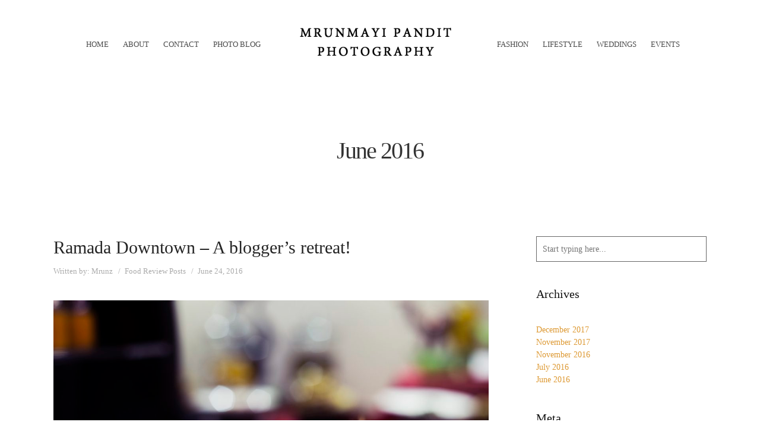

--- FILE ---
content_type: text/html; charset=UTF-8
request_url: https://www.mrunzphotography.com/2016/06/
body_size: 9474
content:
<!DOCTYPE html>
<html  xmlns="http://www.w3.org/1999/xhtml" prefix="" >
<head>
    
    <meta charset="UTF-8">
    <meta name="viewport" content="width=device-width, initial-scale=1">
    
    <title>June 2016 -</title>

    <link rel="profile" href="http://gmpg.org/xfn/11">
    <link rel="pingback" href="https://www.mrunzphotography.com/xmlrpc.php">

    


<meta name='robots' content='noindex, follow' />
	<style>img:is([sizes="auto" i], [sizes^="auto," i]) { contain-intrinsic-size: 3000px 1500px }</style>
	
	<!-- This site is optimized with the Yoast SEO plugin v26.7 - https://yoast.com/wordpress/plugins/seo/ -->
	<meta property="og:locale" content="en_US" />
	<meta property="og:type" content="website" />
	<meta property="og:title" content="June 2016 -" />
	<meta property="og:url" content="https://www.mrunzphotography.com/2016/06/" />
	<meta name="twitter:card" content="summary_large_image" />
	<script type="application/ld+json" class="yoast-schema-graph">{"@context":"https://schema.org","@graph":[{"@type":"CollectionPage","@id":"https://www.mrunzphotography.com/2016/06/","url":"https://www.mrunzphotography.com/2016/06/","name":"June 2016 -","isPartOf":{"@id":"https://www.mrunzphotography.com/#website"},"primaryImageOfPage":{"@id":"https://www.mrunzphotography.com/2016/06/#primaryimage"},"image":{"@id":"https://www.mrunzphotography.com/2016/06/#primaryimage"},"thumbnailUrl":"https://www.mrunzphotography.com/wp-content/uploads/2016/06/10.jpg","breadcrumb":{"@id":"https://www.mrunzphotography.com/2016/06/#breadcrumb"},"inLanguage":""},{"@type":"ImageObject","inLanguage":"","@id":"https://www.mrunzphotography.com/2016/06/#primaryimage","url":"https://www.mrunzphotography.com/wp-content/uploads/2016/06/10.jpg","contentUrl":"https://www.mrunzphotography.com/wp-content/uploads/2016/06/10.jpg","width":5760,"height":3840},{"@type":"BreadcrumbList","@id":"https://www.mrunzphotography.com/2016/06/#breadcrumb","itemListElement":[{"@type":"ListItem","position":1,"name":"Home","item":"https://www.mrunzphotography.com/"},{"@type":"ListItem","position":2,"name":"Archives for June 2016"}]},{"@type":"WebSite","@id":"https://www.mrunzphotography.com/#website","url":"https://www.mrunzphotography.com/","name":"","description":"","potentialAction":[{"@type":"SearchAction","target":{"@type":"EntryPoint","urlTemplate":"https://www.mrunzphotography.com/?s={search_term_string}"},"query-input":{"@type":"PropertyValueSpecification","valueRequired":true,"valueName":"search_term_string"}}],"inLanguage":""}]}</script>
	<!-- / Yoast SEO plugin. -->


<link rel='dns-prefetch' href='//maps.google.com' />
<link rel='dns-prefetch' href='//fonts.googleapis.com' />
<link rel="alternate" type="application/rss+xml" title=" &raquo; Feed" href="https://www.mrunzphotography.com/feed/" />
<link rel="alternate" type="application/rss+xml" title=" &raquo; Comments Feed" href="https://www.mrunzphotography.com/comments/feed/" />
		<!-- This site uses the Google Analytics by ExactMetrics plugin v8.11.1 - Using Analytics tracking - https://www.exactmetrics.com/ -->
		<!-- Note: ExactMetrics is not currently configured on this site. The site owner needs to authenticate with Google Analytics in the ExactMetrics settings panel. -->
					<!-- No tracking code set -->
				<!-- / Google Analytics by ExactMetrics -->
		<script type="text/javascript">
/* <![CDATA[ */
window._wpemojiSettings = {"baseUrl":"https:\/\/s.w.org\/images\/core\/emoji\/16.0.1\/72x72\/","ext":".png","svgUrl":"https:\/\/s.w.org\/images\/core\/emoji\/16.0.1\/svg\/","svgExt":".svg","source":{"concatemoji":"https:\/\/www.mrunzphotography.com\/wp-includes\/js\/wp-emoji-release.min.js?ver=6.8.3"}};
/*! This file is auto-generated */
!function(s,n){var o,i,e;function c(e){try{var t={supportTests:e,timestamp:(new Date).valueOf()};sessionStorage.setItem(o,JSON.stringify(t))}catch(e){}}function p(e,t,n){e.clearRect(0,0,e.canvas.width,e.canvas.height),e.fillText(t,0,0);var t=new Uint32Array(e.getImageData(0,0,e.canvas.width,e.canvas.height).data),a=(e.clearRect(0,0,e.canvas.width,e.canvas.height),e.fillText(n,0,0),new Uint32Array(e.getImageData(0,0,e.canvas.width,e.canvas.height).data));return t.every(function(e,t){return e===a[t]})}function u(e,t){e.clearRect(0,0,e.canvas.width,e.canvas.height),e.fillText(t,0,0);for(var n=e.getImageData(16,16,1,1),a=0;a<n.data.length;a++)if(0!==n.data[a])return!1;return!0}function f(e,t,n,a){switch(t){case"flag":return n(e,"\ud83c\udff3\ufe0f\u200d\u26a7\ufe0f","\ud83c\udff3\ufe0f\u200b\u26a7\ufe0f")?!1:!n(e,"\ud83c\udde8\ud83c\uddf6","\ud83c\udde8\u200b\ud83c\uddf6")&&!n(e,"\ud83c\udff4\udb40\udc67\udb40\udc62\udb40\udc65\udb40\udc6e\udb40\udc67\udb40\udc7f","\ud83c\udff4\u200b\udb40\udc67\u200b\udb40\udc62\u200b\udb40\udc65\u200b\udb40\udc6e\u200b\udb40\udc67\u200b\udb40\udc7f");case"emoji":return!a(e,"\ud83e\udedf")}return!1}function g(e,t,n,a){var r="undefined"!=typeof WorkerGlobalScope&&self instanceof WorkerGlobalScope?new OffscreenCanvas(300,150):s.createElement("canvas"),o=r.getContext("2d",{willReadFrequently:!0}),i=(o.textBaseline="top",o.font="600 32px Arial",{});return e.forEach(function(e){i[e]=t(o,e,n,a)}),i}function t(e){var t=s.createElement("script");t.src=e,t.defer=!0,s.head.appendChild(t)}"undefined"!=typeof Promise&&(o="wpEmojiSettingsSupports",i=["flag","emoji"],n.supports={everything:!0,everythingExceptFlag:!0},e=new Promise(function(e){s.addEventListener("DOMContentLoaded",e,{once:!0})}),new Promise(function(t){var n=function(){try{var e=JSON.parse(sessionStorage.getItem(o));if("object"==typeof e&&"number"==typeof e.timestamp&&(new Date).valueOf()<e.timestamp+604800&&"object"==typeof e.supportTests)return e.supportTests}catch(e){}return null}();if(!n){if("undefined"!=typeof Worker&&"undefined"!=typeof OffscreenCanvas&&"undefined"!=typeof URL&&URL.createObjectURL&&"undefined"!=typeof Blob)try{var e="postMessage("+g.toString()+"("+[JSON.stringify(i),f.toString(),p.toString(),u.toString()].join(",")+"));",a=new Blob([e],{type:"text/javascript"}),r=new Worker(URL.createObjectURL(a),{name:"wpTestEmojiSupports"});return void(r.onmessage=function(e){c(n=e.data),r.terminate(),t(n)})}catch(e){}c(n=g(i,f,p,u))}t(n)}).then(function(e){for(var t in e)n.supports[t]=e[t],n.supports.everything=n.supports.everything&&n.supports[t],"flag"!==t&&(n.supports.everythingExceptFlag=n.supports.everythingExceptFlag&&n.supports[t]);n.supports.everythingExceptFlag=n.supports.everythingExceptFlag&&!n.supports.flag,n.DOMReady=!1,n.readyCallback=function(){n.DOMReady=!0}}).then(function(){return e}).then(function(){var e;n.supports.everything||(n.readyCallback(),(e=n.source||{}).concatemoji?t(e.concatemoji):e.wpemoji&&e.twemoji&&(t(e.twemoji),t(e.wpemoji)))}))}((window,document),window._wpemojiSettings);
/* ]]> */
</script>
<link rel='stylesheet' id='twb-open-sans-css' href='https://fonts.googleapis.com/css?family=Open+Sans%3A300%2C400%2C500%2C600%2C700%2C800&#038;display=swap&#038;ver=6.8.3' type='text/css' media='all' />
<link rel='stylesheet' id='twb-global-css' href='https://www.mrunzphotography.com/wp-content/plugins/wd-instagram-feed/booster/assets/css/global.css?ver=1.0.0' type='text/css' media='all' />
<style id='wp-emoji-styles-inline-css' type='text/css'>

	img.wp-smiley, img.emoji {
		display: inline !important;
		border: none !important;
		box-shadow: none !important;
		height: 1em !important;
		width: 1em !important;
		margin: 0 0.07em !important;
		vertical-align: -0.1em !important;
		background: none !important;
		padding: 0 !important;
	}
</style>
<link rel='stylesheet' id='wp-block-library-css' href='https://www.mrunzphotography.com/wp-includes/css/dist/block-library/style.min.css?ver=6.8.3' type='text/css' media='all' />
<style id='classic-theme-styles-inline-css' type='text/css'>
/*! This file is auto-generated */
.wp-block-button__link{color:#fff;background-color:#32373c;border-radius:9999px;box-shadow:none;text-decoration:none;padding:calc(.667em + 2px) calc(1.333em + 2px);font-size:1.125em}.wp-block-file__button{background:#32373c;color:#fff;text-decoration:none}
</style>
<style id='global-styles-inline-css' type='text/css'>
:root{--wp--preset--aspect-ratio--square: 1;--wp--preset--aspect-ratio--4-3: 4/3;--wp--preset--aspect-ratio--3-4: 3/4;--wp--preset--aspect-ratio--3-2: 3/2;--wp--preset--aspect-ratio--2-3: 2/3;--wp--preset--aspect-ratio--16-9: 16/9;--wp--preset--aspect-ratio--9-16: 9/16;--wp--preset--color--black: #000000;--wp--preset--color--cyan-bluish-gray: #abb8c3;--wp--preset--color--white: #ffffff;--wp--preset--color--pale-pink: #f78da7;--wp--preset--color--vivid-red: #cf2e2e;--wp--preset--color--luminous-vivid-orange: #ff6900;--wp--preset--color--luminous-vivid-amber: #fcb900;--wp--preset--color--light-green-cyan: #7bdcb5;--wp--preset--color--vivid-green-cyan: #00d084;--wp--preset--color--pale-cyan-blue: #8ed1fc;--wp--preset--color--vivid-cyan-blue: #0693e3;--wp--preset--color--vivid-purple: #9b51e0;--wp--preset--gradient--vivid-cyan-blue-to-vivid-purple: linear-gradient(135deg,rgba(6,147,227,1) 0%,rgb(155,81,224) 100%);--wp--preset--gradient--light-green-cyan-to-vivid-green-cyan: linear-gradient(135deg,rgb(122,220,180) 0%,rgb(0,208,130) 100%);--wp--preset--gradient--luminous-vivid-amber-to-luminous-vivid-orange: linear-gradient(135deg,rgba(252,185,0,1) 0%,rgba(255,105,0,1) 100%);--wp--preset--gradient--luminous-vivid-orange-to-vivid-red: linear-gradient(135deg,rgba(255,105,0,1) 0%,rgb(207,46,46) 100%);--wp--preset--gradient--very-light-gray-to-cyan-bluish-gray: linear-gradient(135deg,rgb(238,238,238) 0%,rgb(169,184,195) 100%);--wp--preset--gradient--cool-to-warm-spectrum: linear-gradient(135deg,rgb(74,234,220) 0%,rgb(151,120,209) 20%,rgb(207,42,186) 40%,rgb(238,44,130) 60%,rgb(251,105,98) 80%,rgb(254,248,76) 100%);--wp--preset--gradient--blush-light-purple: linear-gradient(135deg,rgb(255,206,236) 0%,rgb(152,150,240) 100%);--wp--preset--gradient--blush-bordeaux: linear-gradient(135deg,rgb(254,205,165) 0%,rgb(254,45,45) 50%,rgb(107,0,62) 100%);--wp--preset--gradient--luminous-dusk: linear-gradient(135deg,rgb(255,203,112) 0%,rgb(199,81,192) 50%,rgb(65,88,208) 100%);--wp--preset--gradient--pale-ocean: linear-gradient(135deg,rgb(255,245,203) 0%,rgb(182,227,212) 50%,rgb(51,167,181) 100%);--wp--preset--gradient--electric-grass: linear-gradient(135deg,rgb(202,248,128) 0%,rgb(113,206,126) 100%);--wp--preset--gradient--midnight: linear-gradient(135deg,rgb(2,3,129) 0%,rgb(40,116,252) 100%);--wp--preset--font-size--small: 13px;--wp--preset--font-size--medium: 20px;--wp--preset--font-size--large: 36px;--wp--preset--font-size--x-large: 42px;--wp--preset--spacing--20: 0.44rem;--wp--preset--spacing--30: 0.67rem;--wp--preset--spacing--40: 1rem;--wp--preset--spacing--50: 1.5rem;--wp--preset--spacing--60: 2.25rem;--wp--preset--spacing--70: 3.38rem;--wp--preset--spacing--80: 5.06rem;--wp--preset--shadow--natural: 6px 6px 9px rgba(0, 0, 0, 0.2);--wp--preset--shadow--deep: 12px 12px 50px rgba(0, 0, 0, 0.4);--wp--preset--shadow--sharp: 6px 6px 0px rgba(0, 0, 0, 0.2);--wp--preset--shadow--outlined: 6px 6px 0px -3px rgba(255, 255, 255, 1), 6px 6px rgba(0, 0, 0, 1);--wp--preset--shadow--crisp: 6px 6px 0px rgba(0, 0, 0, 1);}:where(.is-layout-flex){gap: 0.5em;}:where(.is-layout-grid){gap: 0.5em;}body .is-layout-flex{display: flex;}.is-layout-flex{flex-wrap: wrap;align-items: center;}.is-layout-flex > :is(*, div){margin: 0;}body .is-layout-grid{display: grid;}.is-layout-grid > :is(*, div){margin: 0;}:where(.wp-block-columns.is-layout-flex){gap: 2em;}:where(.wp-block-columns.is-layout-grid){gap: 2em;}:where(.wp-block-post-template.is-layout-flex){gap: 1.25em;}:where(.wp-block-post-template.is-layout-grid){gap: 1.25em;}.has-black-color{color: var(--wp--preset--color--black) !important;}.has-cyan-bluish-gray-color{color: var(--wp--preset--color--cyan-bluish-gray) !important;}.has-white-color{color: var(--wp--preset--color--white) !important;}.has-pale-pink-color{color: var(--wp--preset--color--pale-pink) !important;}.has-vivid-red-color{color: var(--wp--preset--color--vivid-red) !important;}.has-luminous-vivid-orange-color{color: var(--wp--preset--color--luminous-vivid-orange) !important;}.has-luminous-vivid-amber-color{color: var(--wp--preset--color--luminous-vivid-amber) !important;}.has-light-green-cyan-color{color: var(--wp--preset--color--light-green-cyan) !important;}.has-vivid-green-cyan-color{color: var(--wp--preset--color--vivid-green-cyan) !important;}.has-pale-cyan-blue-color{color: var(--wp--preset--color--pale-cyan-blue) !important;}.has-vivid-cyan-blue-color{color: var(--wp--preset--color--vivid-cyan-blue) !important;}.has-vivid-purple-color{color: var(--wp--preset--color--vivid-purple) !important;}.has-black-background-color{background-color: var(--wp--preset--color--black) !important;}.has-cyan-bluish-gray-background-color{background-color: var(--wp--preset--color--cyan-bluish-gray) !important;}.has-white-background-color{background-color: var(--wp--preset--color--white) !important;}.has-pale-pink-background-color{background-color: var(--wp--preset--color--pale-pink) !important;}.has-vivid-red-background-color{background-color: var(--wp--preset--color--vivid-red) !important;}.has-luminous-vivid-orange-background-color{background-color: var(--wp--preset--color--luminous-vivid-orange) !important;}.has-luminous-vivid-amber-background-color{background-color: var(--wp--preset--color--luminous-vivid-amber) !important;}.has-light-green-cyan-background-color{background-color: var(--wp--preset--color--light-green-cyan) !important;}.has-vivid-green-cyan-background-color{background-color: var(--wp--preset--color--vivid-green-cyan) !important;}.has-pale-cyan-blue-background-color{background-color: var(--wp--preset--color--pale-cyan-blue) !important;}.has-vivid-cyan-blue-background-color{background-color: var(--wp--preset--color--vivid-cyan-blue) !important;}.has-vivid-purple-background-color{background-color: var(--wp--preset--color--vivid-purple) !important;}.has-black-border-color{border-color: var(--wp--preset--color--black) !important;}.has-cyan-bluish-gray-border-color{border-color: var(--wp--preset--color--cyan-bluish-gray) !important;}.has-white-border-color{border-color: var(--wp--preset--color--white) !important;}.has-pale-pink-border-color{border-color: var(--wp--preset--color--pale-pink) !important;}.has-vivid-red-border-color{border-color: var(--wp--preset--color--vivid-red) !important;}.has-luminous-vivid-orange-border-color{border-color: var(--wp--preset--color--luminous-vivid-orange) !important;}.has-luminous-vivid-amber-border-color{border-color: var(--wp--preset--color--luminous-vivid-amber) !important;}.has-light-green-cyan-border-color{border-color: var(--wp--preset--color--light-green-cyan) !important;}.has-vivid-green-cyan-border-color{border-color: var(--wp--preset--color--vivid-green-cyan) !important;}.has-pale-cyan-blue-border-color{border-color: var(--wp--preset--color--pale-cyan-blue) !important;}.has-vivid-cyan-blue-border-color{border-color: var(--wp--preset--color--vivid-cyan-blue) !important;}.has-vivid-purple-border-color{border-color: var(--wp--preset--color--vivid-purple) !important;}.has-vivid-cyan-blue-to-vivid-purple-gradient-background{background: var(--wp--preset--gradient--vivid-cyan-blue-to-vivid-purple) !important;}.has-light-green-cyan-to-vivid-green-cyan-gradient-background{background: var(--wp--preset--gradient--light-green-cyan-to-vivid-green-cyan) !important;}.has-luminous-vivid-amber-to-luminous-vivid-orange-gradient-background{background: var(--wp--preset--gradient--luminous-vivid-amber-to-luminous-vivid-orange) !important;}.has-luminous-vivid-orange-to-vivid-red-gradient-background{background: var(--wp--preset--gradient--luminous-vivid-orange-to-vivid-red) !important;}.has-very-light-gray-to-cyan-bluish-gray-gradient-background{background: var(--wp--preset--gradient--very-light-gray-to-cyan-bluish-gray) !important;}.has-cool-to-warm-spectrum-gradient-background{background: var(--wp--preset--gradient--cool-to-warm-spectrum) !important;}.has-blush-light-purple-gradient-background{background: var(--wp--preset--gradient--blush-light-purple) !important;}.has-blush-bordeaux-gradient-background{background: var(--wp--preset--gradient--blush-bordeaux) !important;}.has-luminous-dusk-gradient-background{background: var(--wp--preset--gradient--luminous-dusk) !important;}.has-pale-ocean-gradient-background{background: var(--wp--preset--gradient--pale-ocean) !important;}.has-electric-grass-gradient-background{background: var(--wp--preset--gradient--electric-grass) !important;}.has-midnight-gradient-background{background: var(--wp--preset--gradient--midnight) !important;}.has-small-font-size{font-size: var(--wp--preset--font-size--small) !important;}.has-medium-font-size{font-size: var(--wp--preset--font-size--medium) !important;}.has-large-font-size{font-size: var(--wp--preset--font-size--large) !important;}.has-x-large-font-size{font-size: var(--wp--preset--font-size--x-large) !important;}
:where(.wp-block-post-template.is-layout-flex){gap: 1.25em;}:where(.wp-block-post-template.is-layout-grid){gap: 1.25em;}
:where(.wp-block-columns.is-layout-flex){gap: 2em;}:where(.wp-block-columns.is-layout-grid){gap: 2em;}
:root :where(.wp-block-pullquote){font-size: 1.5em;line-height: 1.6;}
</style>
<link rel='stylesheet' id='contact-form-7-css' href='https://www.mrunzphotography.com/wp-content/plugins/contact-form-7/includes/css/styles.css?ver=6.1.4' type='text/css' media='all' />
<link rel='stylesheet' id='bwpb-front-css' href='https://www.mrunzphotography.com/wp-content/plugins/peenapo-page-builder/assets/css/bwpb-front.css?ver=6.8.3' type='text/css' media='all' />
<link rel='stylesheet' id='bwpb-front-media-css' href='https://www.mrunzphotography.com/wp-content/plugins/peenapo-page-builder/assets/css/bwpb-front-media.css?ver=6.8.3' type='text/css' media='all' />
<link rel='stylesheet' id='dashicons-css' href='https://www.mrunzphotography.com/wp-includes/css/dashicons.min.css?ver=6.8.3' type='text/css' media='all' />
<link rel='stylesheet' id='bw-reset-css' href='https://www.mrunzphotography.com/wp-content/themes/panama/assets/css/reset.css?ver=1.9' type='text/css' media='all' />
<link rel='stylesheet' id='style-css' href='https://www.mrunzphotography.com/wp-content/themes/panama/style.css?ver=1.9' type='text/css' media='all' />
<link rel='stylesheet' id='bw-plugins-css-css' href='https://www.mrunzphotography.com/wp-content/themes/panama/assets/css/plugins.css?ver=1.9' type='text/css' media='all' />
<link rel='stylesheet' id='bw-style-css' href='https://www.mrunzphotography.com/wp-content/themes/panama/assets/css/style.css?ver=1.9' type='text/css' media='all' />
<style id='bw-style-inline-css' type='text/css'>

                #wrapper {top:0;}
                #at3lb {top:12px!important;}
                #mobile-menu-panel {top:12px;}
                .bw-is-mobile #mobile-menu-panel {top:0}
            
                /* background color */
                .test {background-color:#dd9933}
                /* color */
                .bw-grid-content h2:hover, .bw-grid-read-more, .bw-project-cat li::after, #mixer .infobox a:hover, .bw-grid-label a:hover, .mfp-counter .control-item .js-unit, .bw-grid-over .grid-icon:hover, .filter-static ul li:hover, .filter-static ul li.active, #rail-buttons a:hover, .bw-text-slider-item span, .bwpb-grid-item .read-more, .bw-cover-square .bw-cover-container h3, a, a:hover, .bw-social-uc li .icon, .panama-heading .heading-sub-title > div {color:#dd9933}
                /* border color */
                .load-more-btn, .bwpb-load-more-btn, .post-more {border-color:#dd9933}
            body{font-family:'Playfair Display'}h1, h2, h3, h4, h5, h6, .section-header h2, .bw-blog-creative .sub-info, #logo a h1, #bw-slider-cover h2, .widget_search input, #cleint-area-search{font-family:'Playfair Display'}.post-title a, .widget .widget-title{font-family:'Droid Serif'}#header #navigation .menu li a, .navigation-footer, .footer-copy, .bw-navigation, .panama-button{font-family:'Adamina'}#logo p, #bw-slider-cover h4{font-family:'Adamina'}.bw-cover-square h3, .panama-heading .heading-sub-title, .bw-text-slider-item span{font-family:'Herr Von Muellerhoff'}
</style>
<link rel='stylesheet' id='bw-media-css' href='https://www.mrunzphotography.com/wp-content/themes/panama/assets/css/media.css?ver=1.9' type='text/css' media='all' />
<link rel='stylesheet' id='google-fonts-css' href='https://fonts.googleapis.com/css?family=Herr+Von+Muellerhoff&#038;ver=6.8.3' type='text/css' media='all' />
<link rel='stylesheet' id='add-google-fonts-css' href='https://fonts.googleapis.com/css?family=Quicksand%3A300%2C400%7COpen+Sans%3A300%2C400%2C600%7CGreat+Vibes&#038;ver=6.8.3' type='text/css' media='all' />
<script type="text/javascript" src="https://www.mrunzphotography.com/wp-includes/js/jquery/jquery.min.js?ver=3.7.1" id="jquery-core-js"></script>
<script type="text/javascript" src="https://www.mrunzphotography.com/wp-includes/js/jquery/jquery-migrate.min.js?ver=3.4.1" id="jquery-migrate-js"></script>
<script type="text/javascript" src="https://www.mrunzphotography.com/wp-content/plugins/wd-instagram-feed/booster/assets/js/circle-progress.js?ver=1.2.2" id="twb-circle-js"></script>
<script type="text/javascript" id="twb-global-js-extra">
/* <![CDATA[ */
var twb = {"nonce":"37881e2ba4","ajax_url":"https:\/\/www.mrunzphotography.com\/wp-admin\/admin-ajax.php","plugin_url":"https:\/\/www.mrunzphotography.com\/wp-content\/plugins\/wd-instagram-feed\/booster","href":"https:\/\/www.mrunzphotography.com\/wp-admin\/admin.php?page=twb_instagram-feed"};
var twb = {"nonce":"37881e2ba4","ajax_url":"https:\/\/www.mrunzphotography.com\/wp-admin\/admin-ajax.php","plugin_url":"https:\/\/www.mrunzphotography.com\/wp-content\/plugins\/wd-instagram-feed\/booster","href":"https:\/\/www.mrunzphotography.com\/wp-admin\/admin.php?page=twb_instagram-feed"};
/* ]]> */
</script>
<script type="text/javascript" src="https://www.mrunzphotography.com/wp-content/plugins/wd-instagram-feed/booster/assets/js/global.js?ver=1.0.0" id="twb-global-js"></script>
<script type="text/javascript" src="//maps.google.com/maps/api/js?sensor=false&amp;ver=6.8.3" id="bwpb-google-maps-js"></script>
<script type="text/javascript" src="https://www.mrunzphotography.com/wp-content/themes/panama/assets/js/vendors/modernizr/modernizr.custom.js?ver=1.9" id="bw-modernizr-js"></script>
<link rel="https://api.w.org/" href="https://www.mrunzphotography.com/wp-json/" /><link rel="EditURI" type="application/rsd+xml" title="RSD" href="https://www.mrunzphotography.com/xmlrpc.php?rsd" />
<meta name="generator" content="WordPress 6.8.3" />
<style>
        .bwpb-row-holder.bwpb-row-full_width_background > .bwpb-row {max-width:1100px;}
        .bwpb-row-holder.bwpb-row-in_container {max-width:1100px;}
        </style><style>
        .bwpb-tab-wrapper .bwpb-tab-list li.active, .bwpb-pc-highlight .bwpb-pc-title, .bwpb-pc-highlight .bwpb-pc-price {background-color:#62dc82}
        </style><style></style><link rel='shortcut icon' href='https://www.mrunzphotography.com/wp-content/uploads/2016/03/Fav-icon-16pxX16px.png'><style></style><style type="text/css">/** Mega Menu CSS: fs **/</style>

</head>


<body class="archive date wp-theme-panama bw-preloader-on djax-off bw-effect-from-bottom bw-effect-grid-parallax bw-effect-heading bw-is-desktop bw-header-frame-white" data-default-frame="white">
    
        
        
    <span id="bw-preloader" class="no-pointer bw-pre-animation bw-opt-anim"></span>
    
    <ul id="bw-frame-border">
    <li class="bw-frame-border-top"></li>
    <li class="bw-frame-border-right"></li>
    <li class="bw-frame-border-bottom"></li>
    <li class="bw-frame-border-left"></li>
</ul>
    
    <div id="mobile-menu-panel">
                    <div class="bw-mobile-menu"><ul id="menu-bw-mobile" class="menu"><li id="menu-item-515" class="menu-item menu-item-type-post_type menu-item-object-page menu-item-home menu-item-515"><a href="https://www.mrunzphotography.com/">Fashion Photographer in Dubai, UAE</a></li>
<li id="menu-item-514" class="menu-item menu-item-type-post_type menu-item-object-page menu-item-514"><a href="https://www.mrunzphotography.com/mrunmayi-pandit-fashion-photography/">Fashion photographer Mrunmayi Pandit</a></li>
<li id="menu-item-513" class="menu-item menu-item-type-post_type menu-item-object-page menu-item-513"><a href="https://www.mrunzphotography.com/contact-2/">Contact</a></li>
<li id="menu-item-668" class="menu-item menu-item-type-post_type menu-item-object-page menu-item-668"><a href="https://www.mrunzphotography.com/food-reviews/">Photo Blog</a></li>
<li id="menu-item-512" class="menu-item menu-item-type-post_type menu-item-object-page menu-item-512"><a href="https://www.mrunzphotography.com/fashion/">Fashion</a></li>
<li id="menu-item-509" class="menu-item menu-item-type-post_type menu-item-object-page menu-item-509"><a href="https://www.mrunzphotography.com/lifestyle/">Lifestyle</a></li>
<li id="menu-item-511" class="menu-item menu-item-type-post_type menu-item-object-page menu-item-511"><a href="https://www.mrunzphotography.com/weddings/">Weddings</a></li>
<li id="menu-item-510" class="menu-item menu-item-type-post_type menu-item-object-page menu-item-510"><a href="https://www.mrunzphotography.com/events/">Events</a></li>
</ul></div>            </div>
    
    <div id="wrapper">
        
        <header id="header" class="header-layout-center">
    <span class="bw-hshadow"></span>
    <div class="mobile-logo"><img src="https://www.mrunzphotography.com/wp-content/uploads/2016/03/Black-logo-72dpi-v2-e1460368067680.png" alt=""></div>    <span class="mobile-toggle"><span class="toggle-border"></span></span>
    <div class="bw-table bw-menu-desktop">
        <nav class="bw-navigation navigation-left bw-cell">
                            <div class="menu-bw-primary-left-container"><ul id="menu-bw-primary-left" class="menu"><li id="menu-item-148" class="menu-item menu-item-type-custom menu-item-object-custom menu-item-home menu-item-148"><a href="https://www.mrunzphotography.com">Home</a></li>
<li id="menu-item-350" class="menu-item menu-item-type-post_type menu-item-object-page menu-item-350"><a href="https://www.mrunzphotography.com/mrunmayi-pandit-fashion-photography/">About</a></li>
<li id="menu-item-451" class="menu-item menu-item-type-post_type menu-item-object-page menu-item-451"><a href="https://www.mrunzphotography.com/contact-2/">Contact</a></li>
<li id="menu-item-592" class="menu-item menu-item-type-post_type menu-item-object-page menu-item-592"><a href="https://www.mrunzphotography.com/food-reviews/">Photo Blog</a></li>
</ul></div>                    </nav>
        
        <div class="bw-cell" id="logo"><a href="https://www.mrunzphotography.com/"><img class="bw-main-logo" src="https://www.mrunzphotography.com/wp-content/uploads/2016/03/Black-logo-72dpi-v2-e1460368067680.png" alt=""><img class="bw-white-logo" src="https://www.mrunzphotography.com/wp-content/uploads/2016/03/White-logo-300dpi-v2-e1460368297547.png" alt=""></a></div>        
        <nav class="bw-navigation navigation-right bw-cell">
                            <div class="menu-bw-primary-right-container"><ul id="menu-bw-primary-right" class="menu"><li id="menu-item-452" class="menu-item menu-item-type-post_type menu-item-object-page menu-item-452"><a href="https://www.mrunzphotography.com/fashion/">Fashion</a></li>
<li id="menu-item-508" class="menu-item menu-item-type-post_type menu-item-object-page menu-item-508"><a href="https://www.mrunzphotography.com/lifestyle/">Lifestyle</a></li>
<li id="menu-item-467" class="menu-item menu-item-type-post_type menu-item-object-page menu-item-467"><a href="https://www.mrunzphotography.com/weddings/">Weddings</a></li>
<li id="menu-item-474" class="menu-item menu-item-type-post_type menu-item-object-page menu-item-474"><a href="https://www.mrunzphotography.com/events/">Events</a></li>
</ul></div>                    </nav>
    </div>
</header>        
        <div id="container" class="">
            
	<div id="content" class="djax-dynamic">
		
        <div class="panama-heading"><h2>June 2016</h2></div><div class="fade--both bw--page">
<div class="journal-wrap layout-right">
    <div class="row">
                
        <div class="journal-content">
            
            
                <article id="post-560" class="post post-560 type-post status-publish format-standard has-post-thumbnail hentry category-food-review-posts tag-food tag-food-reviews">
                    
                                        <div class="post-heading ">
                        <h2 class="post-title">
                            <a href="https://www.mrunzphotography.com/ramada-downtown-bloggers-retreat/">
                                Ramada Downtown &#8211; A blogger&#8217;s retreat!                            </a>
                        </h2>
                        <div class="sub-info">
                            <span><div class='info-sep'>Written by:  <a href="https://www.mrunzphotography.com/author/adminmp/"><strong>Mrunz</strong></a></div><div class='info-sep'><strong><a href="https://www.mrunzphotography.com/category/food-review-posts/" rel="category tag">Food Review Posts</a></strong></div><div class='info-sep'>June 24, 2016</div></span>                        </div>
                    </div>
                                        
                                        <div class="post-featured">
                        
                                                                                    <a href="https://www.mrunzphotography.com/ramada-downtown-bloggers-retreat/">
                                                            <img width="1100" height="733" src="https://www.mrunzphotography.com/wp-content/uploads/2016/06/10-1100x733.jpg" class="attachment-bw_1100 size-bw_1100 wp-post-image" alt="" decoding="async" fetchpriority="high" srcset="https://www.mrunzphotography.com/wp-content/uploads/2016/06/10-1100x733.jpg 1100w, https://www.mrunzphotography.com/wp-content/uploads/2016/06/10-300x200.jpg 300w, https://www.mrunzphotography.com/wp-content/uploads/2016/06/10-768x512.jpg 768w, https://www.mrunzphotography.com/wp-content/uploads/2016/06/10-1024x683.jpg 1024w, https://www.mrunzphotography.com/wp-content/uploads/2016/06/10-1857x1238.jpg 1857w, https://www.mrunzphotography.com/wp-content/uploads/2016/06/10-857x571.jpg 857w, https://www.mrunzphotography.com/wp-content/uploads/2016/06/10-1020x680.jpg 1020w, https://www.mrunzphotography.com/wp-content/uploads/2016/06/10-600x400.jpg 600w, https://www.mrunzphotography.com/wp-content/uploads/2016/06/10-485x323.jpg 485w" sizes="(max-width: 1100px) 100vw, 1100px" />                            </a>
                                                
                    </div>
                                        
                                        
                                        
                                        
                                        
                    <div class="post-excerpt  relative ">
                        
                                                                                                    
                                                
                                                <div class="align-center">
                            <a class="post-more" href="https://www.mrunzphotography.com/ramada-downtown-bloggers-retreat/">
                                Continue reading                            </a>
                        </div>
                                                
                    </div>
                    
                                        
                                        
                </article> <!-- // article -->
            
            
                <article id="post-639" class="post post-639 type-post status-publish format-standard has-post-thumbnail hentry category-food-review-posts tag-food tag-food-reviews">
                    
                                        <div class="post-heading ">
                        <h2 class="post-title">
                            <a href="https://www.mrunzphotography.com/pesto-pesto/">
                                Pesto Pesto                            </a>
                        </h2>
                        <div class="sub-info">
                            <span><div class='info-sep'>Written by:  <a href="https://www.mrunzphotography.com/author/adminmp/"><strong>Mrunz</strong></a></div><div class='info-sep'><strong><a href="https://www.mrunzphotography.com/category/food-review-posts/" rel="category tag">Food Review Posts</a></strong></div><div class='info-sep'>June 6, 2016</div></span>                        </div>
                    </div>
                                        
                                        <div class="post-featured">
                        
                                                                                    <a href="https://www.mrunzphotography.com/pesto-pesto/">
                                                            <img width="1100" height="733" src="https://www.mrunzphotography.com/wp-content/uploads/2016/07/MG_5831-1100x733.jpg" class="attachment-bw_1100 size-bw_1100 wp-post-image" alt="" decoding="async" srcset="https://www.mrunzphotography.com/wp-content/uploads/2016/07/MG_5831-1100x733.jpg 1100w, https://www.mrunzphotography.com/wp-content/uploads/2016/07/MG_5831-300x200.jpg 300w, https://www.mrunzphotography.com/wp-content/uploads/2016/07/MG_5831-768x512.jpg 768w, https://www.mrunzphotography.com/wp-content/uploads/2016/07/MG_5831-1024x683.jpg 1024w, https://www.mrunzphotography.com/wp-content/uploads/2016/07/MG_5831-1857x1238.jpg 1857w, https://www.mrunzphotography.com/wp-content/uploads/2016/07/MG_5831-857x571.jpg 857w, https://www.mrunzphotography.com/wp-content/uploads/2016/07/MG_5831-1020x680.jpg 1020w, https://www.mrunzphotography.com/wp-content/uploads/2016/07/MG_5831-600x400.jpg 600w, https://www.mrunzphotography.com/wp-content/uploads/2016/07/MG_5831-485x323.jpg 485w" sizes="(max-width: 1100px) 100vw, 1100px" />                            </a>
                                                
                    </div>
                                        
                                        
                                        
                                        
                                        
                    <div class="post-excerpt  relative ">
                        
                                                    <p>&nbsp;</p>
                                                
                                                
                                                <div class="align-center">
                            <a class="post-more" href="https://www.mrunzphotography.com/pesto-pesto/">
                                Continue reading                            </a>
                        </div>
                                                
                    </div>
                    
                                        
                                        
                </article> <!-- // article -->
            
                        
                        
            <span class="paging-space"></span>            
                    
        </div>
        
        
<div id="sidebar" >
    <div class="sidebar-inner">
        
                
        
            <aside id="search" class="widget widget_search">
                <form role="search" method="get" class="search-form" action="https://www.mrunzphotography.com/">
    <div>
        <label class="screen-reader-text">Search for:</label>
        <input type="text" class="search-field" value="" placeholder="Start typing here..." name="s" autocomplete="off" />
        <button type="submit" class="search-submit"><i class="fa fa-search"></i></button>
    </div>
</form>            </aside>

            <aside id="archives" class="widget">
                <h3 class="widget-title">Archives</h3>
                <ul>
                    	<li><a href='https://www.mrunzphotography.com/2017/12/'>December 2017</a></li>
	<li><a href='https://www.mrunzphotography.com/2017/11/'>November 2017</a></li>
	<li><a href='https://www.mrunzphotography.com/2016/11/'>November 2016</a></li>
	<li><a href='https://www.mrunzphotography.com/2016/07/'>July 2016</a></li>
	<li><a href='https://www.mrunzphotography.com/2016/06/' aria-current="page">June 2016</a></li>
                </ul>
            </aside>

            <aside id="meta" class="widget">
                <h3 class="widget-title">Meta</h3>
                <ul>
                                        <li><a rel="nofollow" href="https://www.mrunzphotography.com/wp-login.php">Log in</a></li>
                                    </ul>
            </aside>

            </div>
</div> <!-- #sidebar -->    </div>
</div>

<div class="bw-footer ">
    <div class="row">
        
        <div class='footer-logo'><img src='https://www.mrunzphotography.com/wp-content/uploads/2016/03/White-logo-300dpi-v2-e1460368297547.png' alt=''></div><nav class="navigation-footer"><div class="menu-bw-footer-container"><ul id="menu-bw-footer" class="menu"><li id="menu-item-235" class="menu-item menu-item-type-post_type menu-item-object-page menu-item-home menu-item-235"><a href="https://www.mrunzphotography.com/">Home</a></li>
<li id="menu-item-476" class="menu-item menu-item-type-post_type menu-item-object-page menu-item-476"><a href="https://www.mrunzphotography.com/mrunmayi-pandit-fashion-photography/">Fashion photographer Mrunmayi Pandit</a></li>
<li id="menu-item-236" class="menu-item menu-item-type-post_type menu-item-object-page menu-item-236"><a href="https://www.mrunzphotography.com/contact-2/">Contact</a></li>
</ul></div></nav><div class="footer-copy">Copyright © 2016. All Rights Reserved.</div><div class='social-holder'><ul class='social bw-social-uc'><li><a href="#" target="_blank" title="Facebook"><span class="icon">&#xe027;</span></a></li><li><a href="https://www.instagram.com/mrunz_photography/" target="_blank" title="Instagram"><span class="icon">&#xe100;</span></a></li><li><a href="https://500px.com/mrunmayi" target="_blank" title="500px"><span class="icon">&#xe000;</span></a></li></ul><span class="pad round"></span></div>        
    </div>
    <div class="footer-after bw-end-label"><div class="after back-top"><i class="fa fa-angle-up"></i></div></div>
</div></div>        
	</div> <!-- #content -->

    </div> <!-- #container -->
</div> <!-- #wrapper -->




<script type="speculationrules">
{"prefetch":[{"source":"document","where":{"and":[{"href_matches":"\/*"},{"not":{"href_matches":["\/wp-*.php","\/wp-admin\/*","\/wp-content\/uploads\/*","\/wp-content\/*","\/wp-content\/plugins\/*","\/wp-content\/themes\/panama\/*","\/*\\?(.+)"]}},{"not":{"selector_matches":"a[rel~=\"nofollow\"]"}},{"not":{"selector_matches":".no-prefetch, .no-prefetch a"}}]},"eagerness":"conservative"}]}
</script>
<script type="text/javascript" src="https://www.mrunzphotography.com/wp-includes/js/dist/hooks.min.js?ver=4d63a3d491d11ffd8ac6" id="wp-hooks-js"></script>
<script type="text/javascript" src="https://www.mrunzphotography.com/wp-includes/js/dist/i18n.min.js?ver=5e580eb46a90c2b997e6" id="wp-i18n-js"></script>
<script type="text/javascript" id="wp-i18n-js-after">
/* <![CDATA[ */
wp.i18n.setLocaleData( { 'text direction\u0004ltr': [ 'ltr' ] } );
/* ]]> */
</script>
<script type="text/javascript" src="https://www.mrunzphotography.com/wp-content/plugins/contact-form-7/includes/swv/js/index.js?ver=6.1.4" id="swv-js"></script>
<script type="text/javascript" id="contact-form-7-js-before">
/* <![CDATA[ */
var wpcf7 = {
    "api": {
        "root": "https:\/\/www.mrunzphotography.com\/wp-json\/",
        "namespace": "contact-form-7\/v1"
    },
    "cached": 1
};
/* ]]> */
</script>
<script type="text/javascript" src="https://www.mrunzphotography.com/wp-content/plugins/contact-form-7/includes/js/index.js?ver=6.1.4" id="contact-form-7-js"></script>
<script type="text/javascript" src="https://www.mrunzphotography.com/wp-content/plugins/peenapo-page-builder/assets/js/bwpb-front-plugins.js?ver=1.0" id="bwpb-front-plugins-js"></script>
<script type="text/javascript" id="bwpb-front-js-extra">
/* <![CDATA[ */
var bwpb_params = {"ismobile":"","front_end_load_js":""};
/* ]]> */
</script>
<script type="text/javascript" src="https://www.mrunzphotography.com/wp-content/plugins/peenapo-page-builder/assets/js/bwpb-front.js?ver=1.0" id="bwpb-front-js"></script>
<script type="text/javascript" src="https://www.mrunzphotography.com/wp-content/themes/panama/bw/lib/acf/js/custom-admin.js?ver=1.9" id="bw-acf-custom-js"></script>
<script type="text/javascript" src="https://www.mrunzphotography.com/wp-content/themes/panama/assets/js/vendors/jquery.djax/jquery.djax.js?ver=1.9" id="bw-djax-js"></script>
<script type="text/javascript" src="https://www.mrunzphotography.com/wp-content/themes/panama/assets/js/vendors/smoothscroll/smoothscroll.min.js?ver=1.9" id="bw-smoothscroll-js"></script>
<script type="text/javascript" src="https://www.mrunzphotography.com/wp-includes/js/jquery/ui/core.min.js?ver=1.13.3" id="jquery-ui-core-js"></script>
<script type="text/javascript" src="https://www.mrunzphotography.com/wp-includes/js/jquery/ui/mouse.min.js?ver=1.13.3" id="jquery-ui-mouse-js"></script>
<script type="text/javascript" src="https://www.mrunzphotography.com/wp-includes/js/jquery/ui/draggable.min.js?ver=1.13.3" id="jquery-ui-draggable-js"></script>
<script type="text/javascript" id="bw-plugins-js-js-extra">
/* <![CDATA[ */
var bw_options = {"themesurl":"https:\/\/www.mrunzphotography.com\/wp-content\/themes\/panama","ismobile":""};
/* ]]> */
</script>
<script type="text/javascript" src="https://www.mrunzphotography.com/wp-content/themes/panama/assets/js/vendors/plugins.js?ver=1.9" id="bw-plugins-js-js"></script>
<script type="text/javascript" id="bw-main-js-extra">
/* <![CDATA[ */
var bw_theme_ajax = {"ajax":"https:\/\/www.mrunzphotography.com\/wp-admin\/admin-ajax.php","uri_assets":"https:\/\/www.mrunzphotography.com\/wp-content\/themes\/panama\/assets\/","nonce":"a484264e78"};
/* ]]> */
</script>
<script type="text/javascript" src="https://www.mrunzphotography.com/wp-content/themes/panama/assets/js/main.js?ver=1.9" id="bw-main-js"></script>
<script type="text/javascript" src="https://www.mrunzphotography.com/wp-includes/js/comment-reply.min.js?ver=6.8.3" id="comment-reply-js" async="async" data-wp-strategy="async"></script>
<script type="text/javascript" src="https://www.mrunzphotography.com/wp-includes/js/hoverIntent.min.js?ver=1.10.2" id="hoverIntent-js"></script>
<script type="text/javascript" src="https://www.mrunzphotography.com/wp-content/plugins/megamenu/js/maxmegamenu.js?ver=3.7" id="megamenu-js"></script>
		<script>'undefined'=== typeof _trfq || (window._trfq = []);'undefined'=== typeof _trfd && (window._trfd=[]),
                _trfd.push({'tccl.baseHost':'secureserver.net'}),
                _trfd.push({'ap':'wpaas_v2'},
                    {'server':'c83dc0c4865f'},
                    {'pod':'c13-prod-sxb1-eu-central-1'},
                                        {'xid':'3186076'},
                    {'wp':'6.8.3'},
                    {'php':'7.4.33.11'},
                    {'loggedin':'0'},
                    {'cdn':'1'},
                    {'builder':''},
                    {'theme':'panama'},
                    {'wds':'0'},
                    {'wp_alloptions_count':'271'},
                    {'wp_alloptions_bytes':'117613'},
                    {'gdl_coming_soon_page':'0'}
                    , {'appid':'221205'}                 );
            var trafficScript = document.createElement('script'); trafficScript.src = 'https://img1.wsimg.com/signals/js/clients/scc-c2/scc-c2.min.js'; window.document.head.appendChild(trafficScript);</script>
		<script>window.addEventListener('click', function (elem) { var _elem$target, _elem$target$dataset, _window, _window$_trfq; return (elem === null || elem === void 0 ? void 0 : (_elem$target = elem.target) === null || _elem$target === void 0 ? void 0 : (_elem$target$dataset = _elem$target.dataset) === null || _elem$target$dataset === void 0 ? void 0 : _elem$target$dataset.eid) && ((_window = window) === null || _window === void 0 ? void 0 : (_window$_trfq = _window._trfq) === null || _window$_trfq === void 0 ? void 0 : _window$_trfq.push(["cmdLogEvent", "click", elem.target.dataset.eid]));});</script>
		<script src='https://img1.wsimg.com/traffic-assets/js/tccl-tti.min.js' onload="window.tti.calculateTTI()"></script>
		
</body>
</html>
